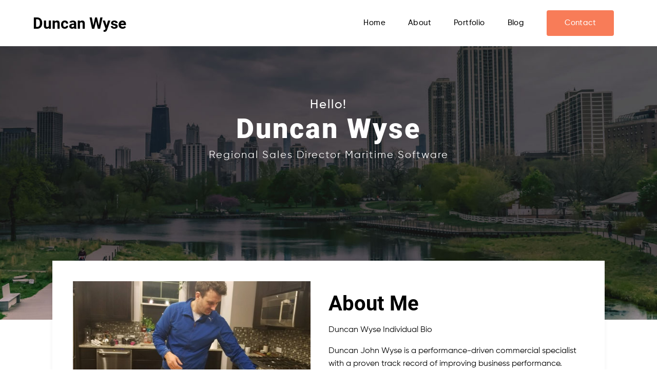

--- FILE ---
content_type: text/html; charset=UTF-8
request_url: https://duncanwyse.com/
body_size: 9069
content:
 <!DOCTYPE html PUBLIC "-//W3C//DTD XHTML 1.0 Transitional//EN" "http://www.w3.org/TR/xhtml1/DTD/xhtml1-transitional.dtd"> <html xmlns="http://www.w3.org/1999/xhtml"> <head> <link href="https://duncanwyse.com/wp-content/themes/masterclienttheme%202/style.css?ver=1.0" rel="stylesheet" type="text/css" /> <link href="https://unpkg.com/aos@2.3.1/dist/aos.css" rel="stylesheet"> <script src="https://unpkg.com/aos@2.3.1/dist/aos.js"></script> <meta name="viewport" content="width=device-width, initial-scale=1.0"> <meta http-equiv="Content-Type" content="text/html; charset=utf-8" /> <script src="https://ajax.googleapis.com/ajax/libs/jquery/3.3.1/jquery.min.js"></script> <title>Duncan Wyse</title> <style type="text/css">
			.sec-john-1 {
				background-image: url('https://duncanwyse.com/wp-content/themes/masterclienttheme%202/images/Individual-header.jpg');
			}
		</style> <meta name='robots' content='index, follow, max-image-preview:large, max-snippet:-1, max-video-preview:-1' /> <link rel="canonical" href="https://duncanwyse.com/" /> <meta property="og:locale" content="en_US" /> <meta property="og:type" content="website" /> <meta property="og:title" content="Home - Duncan Wyse" /> <meta property="og:url" content="https://duncanwyse.com/" /> <meta property="og:site_name" content="Duncan Wyse" /> <meta property="og:image" content="https://duncanwyse.com/wp-content/uploads/2022/09/duncan-wyse-is-a-performance-driven-commercial-specialist.jpg" /> <meta property="og:image:width" content="480" /> <meta property="og:image:height" content="360" /> <meta property="og:image:type" content="image/jpeg" /> <meta name="twitter:card" content="summary_large_image" /> <meta name="twitter:site" content="@DuncanWyse" /> <script type="application/ld+json" class="yoast-schema-graph">{"@context":"https://schema.org","@graph":[{"@type":"WebPage","@id":"https://duncanwyse.com/","url":"https://duncanwyse.com/","name":"Home - Duncan Wyse","isPartOf":{"@id":"https://duncanwyse.com/#website"},"about":{"@id":"https://duncanwyse.com/#/schema/person/19bd1b8cd569eaad465654e2c9e1f908"},"datePublished":"2022-07-19T06:18:44+00:00","breadcrumb":{"@id":"https://duncanwyse.com/#breadcrumb"},"inLanguage":"en-US","potentialAction":[{"@type":"ReadAction","target":["https://duncanwyse.com/"]}]},{"@type":"BreadcrumbList","@id":"https://duncanwyse.com/#breadcrumb","itemListElement":[{"@type":"ListItem","position":1,"name":"Home"}]},{"@type":"WebSite","@id":"https://duncanwyse.com/#website","url":"https://duncanwyse.com/","name":"Duncan Wyse","description":"Regional Sales Director Maritime Software","publisher":{"@id":"https://duncanwyse.com/#/schema/person/19bd1b8cd569eaad465654e2c9e1f908"},"potentialAction":[{"@type":"SearchAction","target":{"@type":"EntryPoint","urlTemplate":"https://duncanwyse.com/?s={search_term_string}"},"query-input":{"@type":"PropertyValueSpecification","valueRequired":true,"valueName":"search_term_string"}}],"inLanguage":"en-US"},{"@type":["Person","Organization"],"@id":"https://duncanwyse.com/#/schema/person/19bd1b8cd569eaad465654e2c9e1f908","name":"Duncan Wyse","image":{"@type":"ImageObject","inLanguage":"en-US","@id":"https://duncanwyse.com/#/schema/person/image/","url":"https://duncanwyse.com/wp-content/uploads/2022/10/duncan-wyse-advanced-to-the-university-of-strathclyde-in-1998.jpg","contentUrl":"https://duncanwyse.com/wp-content/uploads/2022/10/duncan-wyse-advanced-to-the-university-of-strathclyde-in-1998.jpg","width":480,"height":360,"caption":"Duncan Wyse"},"logo":{"@id":"https://duncanwyse.com/#/schema/person/image/"},"sameAs":["http://duncanwyse.com","https://www.linkedin.com/in/duncanwyse/","https://www.pinterest.com/duncanwyse1/","https://x.com/http://www.twitter.com/DuncanWyse","https://www.youtube.com/channel/UC-RPhGdgLz_N6MPOmYbd8wQ/","https://duncanwyse.tumblr.com/"]}]}</script> <meta name="google-site-verification" content="nFKybNq8v-pp09PQ0uh92ow9w18iln3ull7zs_Pru7A" /> <meta name="p:domain_verify" content="40bcf90b1af35764bfa023c485817c44" /> <link rel="alternate" title="oEmbed (JSON)" type="application/json+oembed" href="https://duncanwyse.com/wp-json/oembed/1.0/embed?url=https%3A%2F%2Fduncanwyse.com%2F" /> <link rel="alternate" title="oEmbed (XML)" type="text/xml+oembed" href="https://duncanwyse.com/wp-json/oembed/1.0/embed?url=https%3A%2F%2Fduncanwyse.com%2F&#038;format=xml" /> <style id='wp-img-auto-sizes-contain-inline-css' type='text/css'>
img:is([sizes=auto i],[sizes^="auto," i]){contain-intrinsic-size:3000px 1500px}
/*# sourceURL=wp-img-auto-sizes-contain-inline-css */
</style> <style id='wp-emoji-styles-inline-css' type='text/css'>

	img.wp-smiley, img.emoji {
		display: inline !important;
		border: none !important;
		box-shadow: none !important;
		height: 1em !important;
		width: 1em !important;
		margin: 0 0.07em !important;
		vertical-align: -0.1em !important;
		background: none !important;
		padding: 0 !important;
	}
/*# sourceURL=wp-emoji-styles-inline-css */
</style> <style id='wp-block-library-inline-css' type='text/css'>
:root{--wp-block-synced-color:#7a00df;--wp-block-synced-color--rgb:122,0,223;--wp-bound-block-color:var(--wp-block-synced-color);--wp-editor-canvas-background:#ddd;--wp-admin-theme-color:#007cba;--wp-admin-theme-color--rgb:0,124,186;--wp-admin-theme-color-darker-10:#006ba1;--wp-admin-theme-color-darker-10--rgb:0,107,160.5;--wp-admin-theme-color-darker-20:#005a87;--wp-admin-theme-color-darker-20--rgb:0,90,135;--wp-admin-border-width-focus:2px}@media (min-resolution:192dpi){:root{--wp-admin-border-width-focus:1.5px}}.wp-element-button{cursor:pointer}:root .has-very-light-gray-background-color{background-color:#eee}:root .has-very-dark-gray-background-color{background-color:#313131}:root .has-very-light-gray-color{color:#eee}:root .has-very-dark-gray-color{color:#313131}:root .has-vivid-green-cyan-to-vivid-cyan-blue-gradient-background{background:linear-gradient(135deg,#00d084,#0693e3)}:root .has-purple-crush-gradient-background{background:linear-gradient(135deg,#34e2e4,#4721fb 50%,#ab1dfe)}:root .has-hazy-dawn-gradient-background{background:linear-gradient(135deg,#faaca8,#dad0ec)}:root .has-subdued-olive-gradient-background{background:linear-gradient(135deg,#fafae1,#67a671)}:root .has-atomic-cream-gradient-background{background:linear-gradient(135deg,#fdd79a,#004a59)}:root .has-nightshade-gradient-background{background:linear-gradient(135deg,#330968,#31cdcf)}:root .has-midnight-gradient-background{background:linear-gradient(135deg,#020381,#2874fc)}:root{--wp--preset--font-size--normal:16px;--wp--preset--font-size--huge:42px}.has-regular-font-size{font-size:1em}.has-larger-font-size{font-size:2.625em}.has-normal-font-size{font-size:var(--wp--preset--font-size--normal)}.has-huge-font-size{font-size:var(--wp--preset--font-size--huge)}.has-text-align-center{text-align:center}.has-text-align-left{text-align:left}.has-text-align-right{text-align:right}.has-fit-text{white-space:nowrap!important}#end-resizable-editor-section{display:none}.aligncenter{clear:both}.items-justified-left{justify-content:flex-start}.items-justified-center{justify-content:center}.items-justified-right{justify-content:flex-end}.items-justified-space-between{justify-content:space-between}.screen-reader-text{border:0;clip-path:inset(50%);height:1px;margin:-1px;overflow:hidden;padding:0;position:absolute;width:1px;word-wrap:normal!important}.screen-reader-text:focus{background-color:#ddd;clip-path:none;color:#444;display:block;font-size:1em;height:auto;left:5px;line-height:normal;padding:15px 23px 14px;text-decoration:none;top:5px;width:auto;z-index:100000}html :where(.has-border-color){border-style:solid}html :where([style*=border-top-color]){border-top-style:solid}html :where([style*=border-right-color]){border-right-style:solid}html :where([style*=border-bottom-color]){border-bottom-style:solid}html :where([style*=border-left-color]){border-left-style:solid}html :where([style*=border-width]){border-style:solid}html :where([style*=border-top-width]){border-top-style:solid}html :where([style*=border-right-width]){border-right-style:solid}html :where([style*=border-bottom-width]){border-bottom-style:solid}html :where([style*=border-left-width]){border-left-style:solid}html :where(img[class*=wp-image-]){height:auto;max-width:100%}:where(figure){margin:0 0 1em}html :where(.is-position-sticky){--wp-admin--admin-bar--position-offset:var(--wp-admin--admin-bar--height,0px)}@media screen and (max-width:600px){html :where(.is-position-sticky){--wp-admin--admin-bar--position-offset:0px}}

/*# sourceURL=wp-block-library-inline-css */
</style><style id='global-styles-inline-css' type='text/css'>
:root{--wp--preset--aspect-ratio--square: 1;--wp--preset--aspect-ratio--4-3: 4/3;--wp--preset--aspect-ratio--3-4: 3/4;--wp--preset--aspect-ratio--3-2: 3/2;--wp--preset--aspect-ratio--2-3: 2/3;--wp--preset--aspect-ratio--16-9: 16/9;--wp--preset--aspect-ratio--9-16: 9/16;--wp--preset--color--black: #000000;--wp--preset--color--cyan-bluish-gray: #abb8c3;--wp--preset--color--white: #ffffff;--wp--preset--color--pale-pink: #f78da7;--wp--preset--color--vivid-red: #cf2e2e;--wp--preset--color--luminous-vivid-orange: #ff6900;--wp--preset--color--luminous-vivid-amber: #fcb900;--wp--preset--color--light-green-cyan: #7bdcb5;--wp--preset--color--vivid-green-cyan: #00d084;--wp--preset--color--pale-cyan-blue: #8ed1fc;--wp--preset--color--vivid-cyan-blue: #0693e3;--wp--preset--color--vivid-purple: #9b51e0;--wp--preset--gradient--vivid-cyan-blue-to-vivid-purple: linear-gradient(135deg,rgb(6,147,227) 0%,rgb(155,81,224) 100%);--wp--preset--gradient--light-green-cyan-to-vivid-green-cyan: linear-gradient(135deg,rgb(122,220,180) 0%,rgb(0,208,130) 100%);--wp--preset--gradient--luminous-vivid-amber-to-luminous-vivid-orange: linear-gradient(135deg,rgb(252,185,0) 0%,rgb(255,105,0) 100%);--wp--preset--gradient--luminous-vivid-orange-to-vivid-red: linear-gradient(135deg,rgb(255,105,0) 0%,rgb(207,46,46) 100%);--wp--preset--gradient--very-light-gray-to-cyan-bluish-gray: linear-gradient(135deg,rgb(238,238,238) 0%,rgb(169,184,195) 100%);--wp--preset--gradient--cool-to-warm-spectrum: linear-gradient(135deg,rgb(74,234,220) 0%,rgb(151,120,209) 20%,rgb(207,42,186) 40%,rgb(238,44,130) 60%,rgb(251,105,98) 80%,rgb(254,248,76) 100%);--wp--preset--gradient--blush-light-purple: linear-gradient(135deg,rgb(255,206,236) 0%,rgb(152,150,240) 100%);--wp--preset--gradient--blush-bordeaux: linear-gradient(135deg,rgb(254,205,165) 0%,rgb(254,45,45) 50%,rgb(107,0,62) 100%);--wp--preset--gradient--luminous-dusk: linear-gradient(135deg,rgb(255,203,112) 0%,rgb(199,81,192) 50%,rgb(65,88,208) 100%);--wp--preset--gradient--pale-ocean: linear-gradient(135deg,rgb(255,245,203) 0%,rgb(182,227,212) 50%,rgb(51,167,181) 100%);--wp--preset--gradient--electric-grass: linear-gradient(135deg,rgb(202,248,128) 0%,rgb(113,206,126) 100%);--wp--preset--gradient--midnight: linear-gradient(135deg,rgb(2,3,129) 0%,rgb(40,116,252) 100%);--wp--preset--font-size--small: 13px;--wp--preset--font-size--medium: 20px;--wp--preset--font-size--large: 36px;--wp--preset--font-size--x-large: 42px;--wp--preset--spacing--20: 0.44rem;--wp--preset--spacing--30: 0.67rem;--wp--preset--spacing--40: 1rem;--wp--preset--spacing--50: 1.5rem;--wp--preset--spacing--60: 2.25rem;--wp--preset--spacing--70: 3.38rem;--wp--preset--spacing--80: 5.06rem;--wp--preset--shadow--natural: 6px 6px 9px rgba(0, 0, 0, 0.2);--wp--preset--shadow--deep: 12px 12px 50px rgba(0, 0, 0, 0.4);--wp--preset--shadow--sharp: 6px 6px 0px rgba(0, 0, 0, 0.2);--wp--preset--shadow--outlined: 6px 6px 0px -3px rgb(255, 255, 255), 6px 6px rgb(0, 0, 0);--wp--preset--shadow--crisp: 6px 6px 0px rgb(0, 0, 0);}:where(.is-layout-flex){gap: 0.5em;}:where(.is-layout-grid){gap: 0.5em;}body .is-layout-flex{display: flex;}.is-layout-flex{flex-wrap: wrap;align-items: center;}.is-layout-flex > :is(*, div){margin: 0;}body .is-layout-grid{display: grid;}.is-layout-grid > :is(*, div){margin: 0;}:where(.wp-block-columns.is-layout-flex){gap: 2em;}:where(.wp-block-columns.is-layout-grid){gap: 2em;}:where(.wp-block-post-template.is-layout-flex){gap: 1.25em;}:where(.wp-block-post-template.is-layout-grid){gap: 1.25em;}.has-black-color{color: var(--wp--preset--color--black) !important;}.has-cyan-bluish-gray-color{color: var(--wp--preset--color--cyan-bluish-gray) !important;}.has-white-color{color: var(--wp--preset--color--white) !important;}.has-pale-pink-color{color: var(--wp--preset--color--pale-pink) !important;}.has-vivid-red-color{color: var(--wp--preset--color--vivid-red) !important;}.has-luminous-vivid-orange-color{color: var(--wp--preset--color--luminous-vivid-orange) !important;}.has-luminous-vivid-amber-color{color: var(--wp--preset--color--luminous-vivid-amber) !important;}.has-light-green-cyan-color{color: var(--wp--preset--color--light-green-cyan) !important;}.has-vivid-green-cyan-color{color: var(--wp--preset--color--vivid-green-cyan) !important;}.has-pale-cyan-blue-color{color: var(--wp--preset--color--pale-cyan-blue) !important;}.has-vivid-cyan-blue-color{color: var(--wp--preset--color--vivid-cyan-blue) !important;}.has-vivid-purple-color{color: var(--wp--preset--color--vivid-purple) !important;}.has-black-background-color{background-color: var(--wp--preset--color--black) !important;}.has-cyan-bluish-gray-background-color{background-color: var(--wp--preset--color--cyan-bluish-gray) !important;}.has-white-background-color{background-color: var(--wp--preset--color--white) !important;}.has-pale-pink-background-color{background-color: var(--wp--preset--color--pale-pink) !important;}.has-vivid-red-background-color{background-color: var(--wp--preset--color--vivid-red) !important;}.has-luminous-vivid-orange-background-color{background-color: var(--wp--preset--color--luminous-vivid-orange) !important;}.has-luminous-vivid-amber-background-color{background-color: var(--wp--preset--color--luminous-vivid-amber) !important;}.has-light-green-cyan-background-color{background-color: var(--wp--preset--color--light-green-cyan) !important;}.has-vivid-green-cyan-background-color{background-color: var(--wp--preset--color--vivid-green-cyan) !important;}.has-pale-cyan-blue-background-color{background-color: var(--wp--preset--color--pale-cyan-blue) !important;}.has-vivid-cyan-blue-background-color{background-color: var(--wp--preset--color--vivid-cyan-blue) !important;}.has-vivid-purple-background-color{background-color: var(--wp--preset--color--vivid-purple) !important;}.has-black-border-color{border-color: var(--wp--preset--color--black) !important;}.has-cyan-bluish-gray-border-color{border-color: var(--wp--preset--color--cyan-bluish-gray) !important;}.has-white-border-color{border-color: var(--wp--preset--color--white) !important;}.has-pale-pink-border-color{border-color: var(--wp--preset--color--pale-pink) !important;}.has-vivid-red-border-color{border-color: var(--wp--preset--color--vivid-red) !important;}.has-luminous-vivid-orange-border-color{border-color: var(--wp--preset--color--luminous-vivid-orange) !important;}.has-luminous-vivid-amber-border-color{border-color: var(--wp--preset--color--luminous-vivid-amber) !important;}.has-light-green-cyan-border-color{border-color: var(--wp--preset--color--light-green-cyan) !important;}.has-vivid-green-cyan-border-color{border-color: var(--wp--preset--color--vivid-green-cyan) !important;}.has-pale-cyan-blue-border-color{border-color: var(--wp--preset--color--pale-cyan-blue) !important;}.has-vivid-cyan-blue-border-color{border-color: var(--wp--preset--color--vivid-cyan-blue) !important;}.has-vivid-purple-border-color{border-color: var(--wp--preset--color--vivid-purple) !important;}.has-vivid-cyan-blue-to-vivid-purple-gradient-background{background: var(--wp--preset--gradient--vivid-cyan-blue-to-vivid-purple) !important;}.has-light-green-cyan-to-vivid-green-cyan-gradient-background{background: var(--wp--preset--gradient--light-green-cyan-to-vivid-green-cyan) !important;}.has-luminous-vivid-amber-to-luminous-vivid-orange-gradient-background{background: var(--wp--preset--gradient--luminous-vivid-amber-to-luminous-vivid-orange) !important;}.has-luminous-vivid-orange-to-vivid-red-gradient-background{background: var(--wp--preset--gradient--luminous-vivid-orange-to-vivid-red) !important;}.has-very-light-gray-to-cyan-bluish-gray-gradient-background{background: var(--wp--preset--gradient--very-light-gray-to-cyan-bluish-gray) !important;}.has-cool-to-warm-spectrum-gradient-background{background: var(--wp--preset--gradient--cool-to-warm-spectrum) !important;}.has-blush-light-purple-gradient-background{background: var(--wp--preset--gradient--blush-light-purple) !important;}.has-blush-bordeaux-gradient-background{background: var(--wp--preset--gradient--blush-bordeaux) !important;}.has-luminous-dusk-gradient-background{background: var(--wp--preset--gradient--luminous-dusk) !important;}.has-pale-ocean-gradient-background{background: var(--wp--preset--gradient--pale-ocean) !important;}.has-electric-grass-gradient-background{background: var(--wp--preset--gradient--electric-grass) !important;}.has-midnight-gradient-background{background: var(--wp--preset--gradient--midnight) !important;}.has-small-font-size{font-size: var(--wp--preset--font-size--small) !important;}.has-medium-font-size{font-size: var(--wp--preset--font-size--medium) !important;}.has-large-font-size{font-size: var(--wp--preset--font-size--large) !important;}.has-x-large-font-size{font-size: var(--wp--preset--font-size--x-large) !important;}
/*# sourceURL=global-styles-inline-css */
</style> <style id='classic-theme-styles-inline-css' type='text/css'>
/*! This file is auto-generated */
.wp-block-button__link{color:#fff;background-color:#32373c;border-radius:9999px;box-shadow:none;text-decoration:none;padding:calc(.667em + 2px) calc(1.333em + 2px);font-size:1.125em}.wp-block-file__button{background:#32373c;color:#fff;text-decoration:none}
/*# sourceURL=/wp-includes/css/classic-themes.min.css */
</style> <link rel="https://api.w.org/" href="https://duncanwyse.com/wp-json/" /><link rel="alternate" title="JSON" type="application/json" href="https://duncanwyse.com/wp-json/wp/v2/pages/8" /><link rel="EditURI" type="application/rsd+xml" title="RSD" href="https://duncanwyse.com/xmlrpc.php?rsd" /> <meta name="generator" content="WordPress 6.9" /> <link rel='shortlink' href='https://duncanwyse.com/' /> </head> <body class="home wp-singular page-template-default page page-id-8 wp-theme-masterclienttheme2"> <div class="wrapper"> <header> <div class="main-navbar"> <div class="container"> <div class="logo"> <a href="https://duncanwyse.com">Duncan Wyse</a> </div> <button class="nav-collapse-btn" ><i class="fa fa-bars"></i></button> <div class="nav-main"> <div class="navbar"> <ul id="header-menu" class=""><li class=' menu-item menu-item-type-post_type menu-item-object-page menu-item-home current-menu-item page_item page-item-8 current_page_item'><a href="https://duncanwyse.com/">Home</a></li> <li class=' menu-item menu-item-type-post_type menu-item-object-page'><a href="https://duncanwyse.com/about/">About</a></li> <li class=' menu-item menu-item-type-post_type menu-item-object-page'><a href="https://duncanwyse.com/portfolio/">Portfolio</a></li> <li class=' menu-item menu-item-type-post_type menu-item-object-page'><a href="https://duncanwyse.com/blog/">Blog</a></li> <li class=' menu-item menu-item-type-post_type menu-item-object-page'><a class="get-btn" href="https://duncanwyse.com/contact/">Contact</a></li> </ul> </div> </div> </div> </div> </header> <div class="sec-john-1"> <div class="container"> <div class="john-blk-main" data-aos="fade-up" data-aos-duration="1000"> <h5>Hello!</h5> <h1>Duncan Wyse</h1> <h6>Regional Sales Director Maritime Software</h6> </div> </div> </div> <div class="sec-aboutme-1"> <div class="container"> <div class="john-About-Mn" data-aos="fade-up" data-aos-duration="1000"> <div class="john-About-Me1"> <img src="https://duncanwyse.com/wp-content/uploads/2022/07/duncan-wyse-worked-for-lockheed-martin-and-nowcasting.jpg" /> </div> <div class="john-About-Me1 abt-me2"> <h2>About Me</h2> <p>Duncan Wyse Individual Bio</p> <p>Duncan John Wyse is a performance-driven commercial specialist with a proven track record of improving business performance. Wyse is known for his ingenuity, leadership skills, and work ethic. These traits ensure he leaves a huge impression in all the organizations he serves.</p> <a href="https://duncanwyse.com/about">Learn More</a> </div> </div> </div> </div> <div class="sec-portfolio-mn"> <div class="container"> <div class="john-portfolio-blk"> <h2>Portfolio</h2> <p><p>Duncan Wyse Portfolio</p></p> </div> <div class="portfolio-blk-1 portfolio-1 port-1"> <a> <img src="https://duncanwyse.com/wp-content/uploads/2022/07/duncan-wyse-loves-is-listening-to-music.jpg" class="thumbnail"> </a> <a href="#_" class="lightbox" id="img0"> <img src="https://duncanwyse.com/wp-content/uploads/2022/07/duncan-wyse-loves-is-listening-to-music.jpg"> </a> <a> <img src="https://duncanwyse.com/wp-content/uploads/2022/07/duncan-wyse-loves-running-and-crossfit.jpg" class="thumbnail"> </a> <a href="#_" class="lightbox" id="img1"> <img src="https://duncanwyse.com/wp-content/uploads/2022/07/duncan-wyse-loves-running-and-crossfit.jpg"> </a> <a> <img src="https://duncanwyse.com/wp-content/uploads/2022/07/duncan-wyse-overseeing-the-design-and-delivery-of-comprehensive-business-development-strategies-in-houston-tx.jpg" class="thumbnail"> </a> <a href="#_" class="lightbox" id="img2"> <img src="https://duncanwyse.com/wp-content/uploads/2022/07/duncan-wyse-overseeing-the-design-and-delivery-of-comprehensive-business-development-strategies-in-houston-tx.jpg"> </a> <a> <img src="https://duncanwyse.com/wp-content/uploads/2022/07/duncan-wyse-remains-ambitious-to-achieve-numerous-personal-milestones.jpg" class="thumbnail"> </a> <a href="#_" class="lightbox" id="img3"> <img src="https://duncanwyse.com/wp-content/uploads/2022/07/duncan-wyse-remains-ambitious-to-achieve-numerous-personal-milestones.jpg"> </a> <a> <img src="https://duncanwyse.com/wp-content/uploads/2022/07/duncan-wyse-signs-up-for-triathlons-whenever-he-gets-an-opportunity.jpg" class="thumbnail"> </a> <a href="#_" class="lightbox" id="img4"> <img src="https://duncanwyse.com/wp-content/uploads/2022/07/duncan-wyse-signs-up-for-triathlons-whenever-he-gets-an-opportunity.jpg"> </a> <a> <img src="https://duncanwyse.com/wp-content/uploads/2022/07/duncan-wyse-transfers-such-resilience-and-commitment-to-work.jpg" class="thumbnail"> </a> <a href="#_" class="lightbox" id="img5"> <img src="https://duncanwyse.com/wp-content/uploads/2022/07/duncan-wyse-transfers-such-resilience-and-commitment-to-work.jpg"> </a> </div> </div> </div> <div class="sec-Recent-News"> <div class="container"> <div class="john-Recent-blk" data-aos="fade-down" data-aos-duration="1000"> <h2>Recent News</h2> </div> <div class="Recent-blk-top"> <div class="Recent-blk-1 recnt-new" data-aos="fade-up" data-aos-duration="1000"> <a href="https://duncanwyse.com/how-do-startup-work/"><img width="1000" height="1000" src="https://duncanwyse.com/wp-content/uploads/2023/01/duncan-wyse-is-known-for-his-work-ethic-in-houston-tx.jpg" class="attachment-post-thumbnail size-post-thumbnail wp-post-image" alt="Startup" decoding="async" fetchpriority="high" srcset="https://duncanwyse.com/wp-content/uploads/2023/01/duncan-wyse-is-known-for-his-work-ethic-in-houston-tx.jpg 1000w, https://duncanwyse.com/wp-content/uploads/2023/01/duncan-wyse-is-known-for-his-work-ethic-in-houston-tx-300x300.jpg 300w, https://duncanwyse.com/wp-content/uploads/2023/01/duncan-wyse-is-known-for-his-work-ethic-in-houston-tx-150x150.jpg 150w, https://duncanwyse.com/wp-content/uploads/2023/01/duncan-wyse-is-known-for-his-work-ethic-in-houston-tx-768x768.jpg 768w" sizes="(max-width: 1000px) 100vw, 1000px" /></a> <h6>January 4, 2023</h6> <a href="https://duncanwyse.com/how-do-startup-work/"><h4>How Do Startup Work?</h4></a> <p>Whether you are thinking about starting a business or you are already involved in a startup, you may be wondering how it works. This article offers a few tips on how a startup goes from an idea to reality. You can learn how to raise funds, hire key personnel, create a business model, and plan [&hellip;]</p> </div> <div class="Recent-blk-1" data-aos="fade-up" data-aos-duration="1000"> <div class="newRecent-blk"> <a href="https://duncanwyse.com/getting-started-with-a-start-up/"><img width="300" height="300" src="https://duncanwyse.com/wp-content/uploads/2022/12/duncan-wyse-has-a-notable-achievement-300x300.jpg" class="attachment-medium size-medium wp-post-image" alt="getting-started-with-a-start-up" decoding="async" srcset="https://duncanwyse.com/wp-content/uploads/2022/12/duncan-wyse-has-a-notable-achievement-300x300.jpg 300w, https://duncanwyse.com/wp-content/uploads/2022/12/duncan-wyse-has-a-notable-achievement-150x150.jpg 150w, https://duncanwyse.com/wp-content/uploads/2022/12/duncan-wyse-has-a-notable-achievement-768x768.jpg 768w, https://duncanwyse.com/wp-content/uploads/2022/12/duncan-wyse-has-a-notable-achievement.jpg 1000w" sizes="(max-width: 300px) 100vw, 300px" /></a> <div class="blog-block"><h6>December 13, 2022</h6> <a href="https://duncanwyse.com/getting-started-with-a-start-up/"><h4>Getting Started With a Start-Up</h4></a> <p>Getting started with a start-up can be exciting, but it can also be a little confusing. You may have heard terms such as &#8220;incubator,&#8221; &#8220;founder,&#8221; and &#8220;investor,&#8221; but you may not know exactly what they mean. Another option is to find an incubator program that matches start-ups with mentors and tools. Some incubator programs provide [&hellip;]</p> </div> </div> <div class="newRecent-blk"> <a href="https://duncanwyse.com/what-jobs-can-you-get-with-an-international-business-masters/"><img width="300" height="178" src="https://duncanwyse.com/wp-content/uploads/2022/11/duncan-wyse-also-has-an-active-and-fulfilling-personal-life-2-300x178.jpg" class="attachment-medium size-medium wp-post-image" alt="International Business Masters" decoding="async" srcset="https://duncanwyse.com/wp-content/uploads/2022/11/duncan-wyse-also-has-an-active-and-fulfilling-personal-life-2-300x178.jpg 300w, https://duncanwyse.com/wp-content/uploads/2022/11/duncan-wyse-also-has-an-active-and-fulfilling-personal-life-2-1024x607.jpg 1024w, https://duncanwyse.com/wp-content/uploads/2022/11/duncan-wyse-also-has-an-active-and-fulfilling-personal-life-2-768x455.jpg 768w, https://duncanwyse.com/wp-content/uploads/2022/11/duncan-wyse-also-has-an-active-and-fulfilling-personal-life-2-1536x911.jpg 1536w, https://duncanwyse.com/wp-content/uploads/2022/11/duncan-wyse-also-has-an-active-and-fulfilling-personal-life-2.jpg 2048w" sizes="(max-width: 300px) 100vw, 300px" /></a> <div class="blog-block"><h6>November 24, 2022</h6> <a href="https://duncanwyse.com/what-jobs-can-you-get-with-an-international-business-masters/"><h4>What Jobs Can You Get With an International Business Masters?</h4></a> <p>Getting an international business Master&#8217;s degree is a great way to get a well-paid, high-ranking job. You can take on many different roles, and the job market for these jobs is growing. Accounting and finance roles Whether you&#8217;re looking to make your mark in international business or are interested in gaining the skills to succeed [&hellip;]</p> </div> </div> <div class="newRecent-blk"> <a href="https://duncanwyse.com/highest-paying-jobs-in-international-business/"><img width="225" height="300" src="https://duncanwyse.com/wp-content/uploads/2022/11/duncan-wyse-has-been-responsible-for-different-things-in-houston-tx-225x300.jpg" class="attachment-medium size-medium wp-post-image" alt="" decoding="async" srcset="https://duncanwyse.com/wp-content/uploads/2022/11/duncan-wyse-has-been-responsible-for-different-things-in-houston-tx-225x300.jpg 225w, https://duncanwyse.com/wp-content/uploads/2022/11/duncan-wyse-has-been-responsible-for-different-things-in-houston-tx.jpg 481w" sizes="(max-width: 225px) 100vw, 225px" /></a> <div class="blog-block"><h6>November 3, 2022</h6> <a href="https://duncanwyse.com/highest-paying-jobs-in-international-business/"><h4>Highest Paying Jobs in International Business</h4></a> <p>The highest-paid position in international business is that of chief executive officer (CEO). This executive has supreme decision-making authority and oversees all operations of a company. They are often discernible figures. According to the Bureau of Labor Statistics (BLS), chief executives make an average yearly salary of $185,850. However, large international companies can pay millions [&hellip;]</p> </div> </div> </div> </div> </div> </div> <div class="sec-contact-News"> <div class="container"> <div class="john-contact-blk"> <h2>Get In Touch</h2> <div class="john-contact-top" data-aos="zoom-in" data-aos-duration="1000"> <form action="action_page.php"> <div class="main-cntct-fm"> <input type="text" id="fname" name="firstname" placeholder="Your Name:" required> </div> <div class="main-cntct-fm"> <input type="tel" id="lname" name="Phone Num:" placeholder="Phone Num:" required> </div> <div class="main-cntct-fm cntct-fm-1"> <input type="text" id="email" name="email" placeholder="Email:" required> </div> <textarea id="Message" name="Message:" placeholder="Message:" style="height:200px" required></textarea> <input class="cntct-btn" type="submit" value="Submit Now!" required> </form> </div> </div> </div> </div> <div class="sec-footer-mn"> <div class="container"> <div class="john-footer-blk"> <h6>SHARE, LIKE, REPEAT</h6> <h2>Let's Connect</h2> <div class="john-ftr-1"> <ul id="footer-menu" class=""><li id="menu-item-22" class="menu-item menu-item-type-post_type menu-item-object-page menu-item-privacy-policy menu-item-22"><a rel="privacy-policy" href="https://duncanwyse.com/privacy-policy/">Privacy and Policy</a></li> </ul> </div> <div class="social-links"> <a href="https://www.twitter.com/DuncanWyse"><i class="fa fa-twitter" aria-hidden="true"></i></a> <a href="https://www.behance.net/"><i class="fa fa-behance" aria-hidden="true"></i></a> <a href="https://www.facebook.com/"><i class="fa fa-facebook" aria-hidden="true"></i></a> <a href="https://www.instagram.com/"><i class="fa fa-instagram" aria-hidden="true"></i></a> <a href="https://www.linkedin.com/in/duncanwyse/"><i class="fa fa-linkedin" aria-hidden="true"></i></a> </div> </div> </div> </div> </div> <script>
		  AOS.init();
		</script> <script>
		/*fn for nav toggel*/
		$(".nav-collapse-btn").click(function(){
			$(".nav-main").toggleClass("show-nav");
		});

		</script> <script type="speculationrules">
{"prefetch":[{"source":"document","where":{"and":[{"href_matches":"/*"},{"not":{"href_matches":["/wp-*.php","/wp-admin/*","/wp-content/uploads/*","/wp-content/*","/wp-content/plugins/*","/wp-content/themes/masterclienttheme%202/*","/*\\?(.+)"]}},{"not":{"selector_matches":"a[rel~=\"nofollow\"]"}},{"not":{"selector_matches":".no-prefetch, .no-prefetch a"}}]},"eagerness":"conservative"}]}
</script> <script id="wp-emoji-settings" type="application/json">
{"baseUrl":"https://s.w.org/images/core/emoji/17.0.2/72x72/","ext":".png","svgUrl":"https://s.w.org/images/core/emoji/17.0.2/svg/","svgExt":".svg","source":{"concatemoji":"https://duncanwyse.com/wp-includes/js/wp-emoji-release.min.js?ver=6.9"}}
</script> <script type="module">
/* <![CDATA[ */
/*! This file is auto-generated */
const a=JSON.parse(document.getElementById("wp-emoji-settings").textContent),o=(window._wpemojiSettings=a,"wpEmojiSettingsSupports"),s=["flag","emoji"];function i(e){try{var t={supportTests:e,timestamp:(new Date).valueOf()};sessionStorage.setItem(o,JSON.stringify(t))}catch(e){}}function c(e,t,n){e.clearRect(0,0,e.canvas.width,e.canvas.height),e.fillText(t,0,0);t=new Uint32Array(e.getImageData(0,0,e.canvas.width,e.canvas.height).data);e.clearRect(0,0,e.canvas.width,e.canvas.height),e.fillText(n,0,0);const a=new Uint32Array(e.getImageData(0,0,e.canvas.width,e.canvas.height).data);return t.every((e,t)=>e===a[t])}function p(e,t){e.clearRect(0,0,e.canvas.width,e.canvas.height),e.fillText(t,0,0);var n=e.getImageData(16,16,1,1);for(let e=0;e<n.data.length;e++)if(0!==n.data[e])return!1;return!0}function u(e,t,n,a){switch(t){case"flag":return n(e,"\ud83c\udff3\ufe0f\u200d\u26a7\ufe0f","\ud83c\udff3\ufe0f\u200b\u26a7\ufe0f")?!1:!n(e,"\ud83c\udde8\ud83c\uddf6","\ud83c\udde8\u200b\ud83c\uddf6")&&!n(e,"\ud83c\udff4\udb40\udc67\udb40\udc62\udb40\udc65\udb40\udc6e\udb40\udc67\udb40\udc7f","\ud83c\udff4\u200b\udb40\udc67\u200b\udb40\udc62\u200b\udb40\udc65\u200b\udb40\udc6e\u200b\udb40\udc67\u200b\udb40\udc7f");case"emoji":return!a(e,"\ud83e\u1fac8")}return!1}function f(e,t,n,a){let r;const o=(r="undefined"!=typeof WorkerGlobalScope&&self instanceof WorkerGlobalScope?new OffscreenCanvas(300,150):document.createElement("canvas")).getContext("2d",{willReadFrequently:!0}),s=(o.textBaseline="top",o.font="600 32px Arial",{});return e.forEach(e=>{s[e]=t(o,e,n,a)}),s}function r(e){var t=document.createElement("script");t.src=e,t.defer=!0,document.head.appendChild(t)}a.supports={everything:!0,everythingExceptFlag:!0},new Promise(t=>{let n=function(){try{var e=JSON.parse(sessionStorage.getItem(o));if("object"==typeof e&&"number"==typeof e.timestamp&&(new Date).valueOf()<e.timestamp+604800&&"object"==typeof e.supportTests)return e.supportTests}catch(e){}return null}();if(!n){if("undefined"!=typeof Worker&&"undefined"!=typeof OffscreenCanvas&&"undefined"!=typeof URL&&URL.createObjectURL&&"undefined"!=typeof Blob)try{var e="postMessage("+f.toString()+"("+[JSON.stringify(s),u.toString(),c.toString(),p.toString()].join(",")+"));",a=new Blob([e],{type:"text/javascript"});const r=new Worker(URL.createObjectURL(a),{name:"wpTestEmojiSupports"});return void(r.onmessage=e=>{i(n=e.data),r.terminate(),t(n)})}catch(e){}i(n=f(s,u,c,p))}t(n)}).then(e=>{for(const n in e)a.supports[n]=e[n],a.supports.everything=a.supports.everything&&a.supports[n],"flag"!==n&&(a.supports.everythingExceptFlag=a.supports.everythingExceptFlag&&a.supports[n]);var t;a.supports.everythingExceptFlag=a.supports.everythingExceptFlag&&!a.supports.flag,a.supports.everything||((t=a.source||{}).concatemoji?r(t.concatemoji):t.wpemoji&&t.twemoji&&(r(t.twemoji),r(t.wpemoji)))});
//# sourceURL=https://duncanwyse.com/wp-includes/js/wp-emoji-loader.min.js
/* ]]> */
</script> <script defer src="https://static.cloudflareinsights.com/beacon.min.js/vcd15cbe7772f49c399c6a5babf22c1241717689176015" integrity="sha512-ZpsOmlRQV6y907TI0dKBHq9Md29nnaEIPlkf84rnaERnq6zvWvPUqr2ft8M1aS28oN72PdrCzSjY4U6VaAw1EQ==" data-cf-beacon='{"version":"2024.11.0","token":"cf19b15ebbc3446cb8c04d1b8aec7b6e","r":1,"server_timing":{"name":{"cfCacheStatus":true,"cfEdge":true,"cfExtPri":true,"cfL4":true,"cfOrigin":true,"cfSpeedBrain":true},"location_startswith":null}}' crossorigin="anonymous"></script>
</body> </html> <!-- Cache Enabler by KeyCDN @ Thu, 29 Jan 2026 18:05:18 GMT (https-index.html.gz) -->